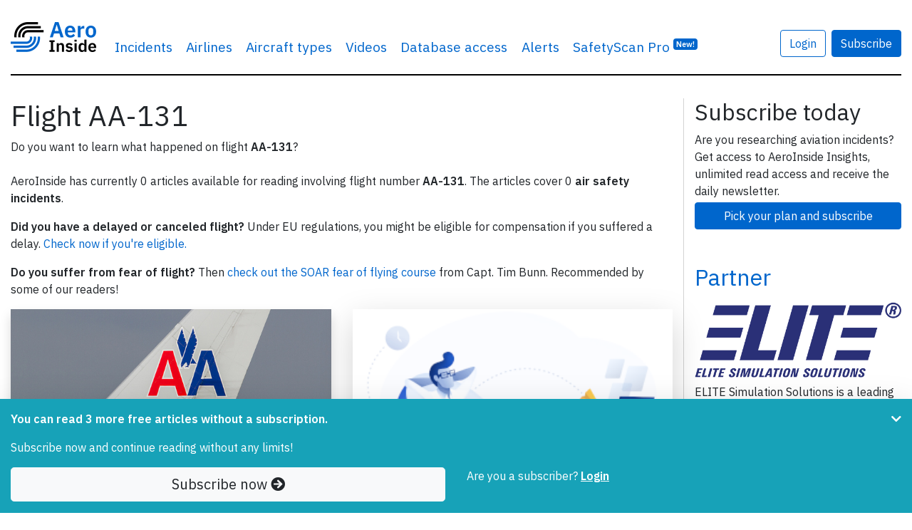

--- FILE ---
content_type: text/html; charset=UTF-8
request_url: https://www.aeroinside.com/flight/aa-131
body_size: 7803
content:
<!DOCTYPE html><html lang="en">
    <head>
        <link rel="preconnect" href="https://fonts.gstatic.com">
        <meta charset="utf-8">
        <title>Flight AA-131 - AeroInside</title>        
        <meta name="description" content="What&#x20;happened&#x20;on&#x20;AA-131&#x3F;&#x20;Find&#x20;more&#x20;information&#x20;about&#x20;AA-131&#x20;in&#x20;our&#x20;articles.">
<meta property="og&#x3A;title" content="Flight&#x20;AA-131">
<meta property="og&#x3A;image" content="https&#x3A;&#x2F;&#x2F;www.aeroinside.com&#x2F;img&#x2F;og&#x2F;aeroinside.jpg">
<meta property="og&#x3A;description" content="What&#x20;happened&#x20;on&#x20;AA-131&#x3F;&#x20;Find&#x20;more&#x20;information&#x20;about&#x20;AA-131&#x20;in&#x20;our&#x20;articles.">
<meta property="og&#x3A;url" content="https&#x3A;&#x2F;&#x2F;www.aeroinside.com&#x2F;flight&#x2F;aa-131">
<meta name="twitter&#x3A;card" content="photo">
<meta name="twitter&#x3A;creator" content="&#x40;aeroinsidecom">
<meta name="twitter&#x3A;title" content="Flight&#x20;AA-131">
<meta name="twitter&#x3A;domain" content="https&#x3A;&#x2F;&#x2F;www.aeroinside.com">
<meta name="twitter&#x3A;description" content="What&#x20;happened&#x20;on&#x20;AA-131&#x3F;&#x20;Find&#x20;more&#x20;information&#x20;about&#x20;AA-131&#x20;in&#x20;our&#x20;articles.">
<meta name="twitter&#x3A;url" content="https&#x3A;&#x2F;&#x2F;www.aeroinside.com&#x2F;flight&#x2F;aa-131">
<meta name="twitter&#x3A;image" content="https&#x3A;&#x2F;&#x2F;www.aeroinside.com&#x2F;img&#x2F;og&#x2F;aeroinside.jpg">
<meta name="viewport" content="width&#x3D;device-width,&#x20;initial-scale&#x3D;1.0">
<meta http-equiv="X-UA-Compatible" content="IE&#x3D;edge">
        <!--
        <link href="https://fonts.googleapis.com/css2?family=Source+Serif+Pro:wght@600&display=swap" rel="preload" as="style">
        -->
        <link href="https://fonts.googleapis.com/css2?family=IBM+Plex+Sans:wght@400;600&display=swap" rel="preload" as="style">

        <!--
        <link href="https://fonts.googleapis.com/css2?family=Source+Serif+Pro:wght@600&display=swap" rel="stylesheet">
        -->
        <link href="https://fonts.googleapis.com/css2?family=IBM+Plex+Sans:wght@400;600&display=swap" rel="stylesheet">
        
        <link href="/css/styles-90b60c3cdf.css" rel="preload" as="style">

        <link href="https://cdnjs.cloudflare.com/ajax/libs/font-awesome/5.15.1/css/all.min.css" rel="preload" as="style">
        <link href="https://cdnjs.cloudflare.com/ajax/libs/font-awesome/5.15.1/css/all.min.css" rel="stylesheet">
        
        <link rel="stylesheet" href="/css/styles-90b60c3cdf.css">

        <link href="&#x2F;img&#x2F;favicon.ico" rel="shortcut&#x20;icon" type="image&#x2F;vnd.microsoft.icon">
        <link rel="apple-touch-icon" sizes="57x57" href="/img/icons/apple-icon-57x57.png">
        <link rel="apple-touch-icon" sizes="60x60" href="/img/icons/apple-icon-60x60.png">
        <link rel="apple-touch-icon" sizes="72x72" href="/img/icons/apple-icon-72x72.png">
        <link rel="apple-touch-icon" sizes="76x76" href="/img/icons/apple-icon-76x76.png">
        <link rel="apple-touch-icon" sizes="114x114" href="/img/icons/apple-icon-114x114.png">
        <link rel="apple-touch-icon" sizes="120x120" href="/img/icons/apple-icon-120x120.png">
        <link rel="apple-touch-icon" sizes="144x144" href="/img/icons/apple-icon-144x144.png">
        <link rel="apple-touch-icon" sizes="152x152" href="/img/icons/apple-icon-152x152.png">
        <link rel="apple-touch-icon" sizes="180x180" href="/img/icons/apple-icon-180x180.png">
        <link rel="shortcut icon" type="image/png" sizes="192x192"  href="/img/icons/android-icon-192x192.png">
        <link rel="icon" type="image/png" sizes="32x32" href="/img/icons/favicon-32x32.png">
        <link rel="icon" type="image/png" sizes="96x96" href="/img/icons/favicon-96x96.png">
        <link rel="icon" type="image/png" sizes="16x16" href="/img/icons/favicon-16x16.png">
        <link rel="manifest" href="/img/icons/manifest.json">
        <meta name="msapplication-TileColor" content="#ffffff">
        <meta name="msapplication-TileImage" content="/img/icons/ms-icon-144x144.png">
        <meta name="theme-color" content="#ffffff">
        
        
                    <!-- Google tag (gtag.js) -->
            <script async src="https://www.googletagmanager.com/gtag/js?id=G-VRVXTWQ4D5"></script>
            <script>
                window.dataLayer = window.dataLayer || [];
                function gtag(){dataLayer.push(arguments);}
                gtag('js', new Date());

                gtag('config', 'G-VRVXTWQ4D5');
            </script>
                
        
    </head>
    <body 
            data-logged-in="false" 
            data-is-iframe="false"
            data-bookmark-api="/account/bookmark-api"
            data-bookmark-occurrence-api="/safetyscan/bookmarkOccurrenceApi"
            data-note-api="/account/note-api"
            data-follow-api="/safetyscan/followApi"
            data-show-nl-modal="true"
    >
    
        
    <script src="/js/app-a66094b0ba.js" defer="defer"></script>
    
        <div class="sticky-top bg-white">
    <div class="container-xl mb-3">
        <nav class="navbar navbar-expand-sm navbar-light px-0 py-4">
            <div class="container-xl px-0">
                                <a class="navbar-brand" href="/" >
                                        <img src="/img/logo-aeroinside.png"
                         srcset="/img/logo-aeroinside.png 1x, /img/logo-aeroinside@2x.png 2x"
                         width="120" height="42"
                         alt="AeroInside Logo">
                                    </a>
            
                                    <a href="/p/join?src=signupmobile"
                       class="btn btn-primary d-block d-sm-none">
                        Subscribe
                    </a>
                
                                    <button class="navbar-toggler" type="button" data-toggle="collapse" data-target="#navbarsExample03" aria-controls="navbarsExample03" aria-expanded="false" aria-label="Toggle navigation">
                        <span class="navbar-toggler-icon"></span>
                    </button>
                
                                    <div class="collapse navbar-collapse" id="navbarsExample03">
                        <ul class="navbar-nav mr-auto">
                            <li class="nav-item dropdown">
                                <a class="nav-link dropdown-hover" href="#" id="dropdown03" data-toggle="dropdown" aria-haspopup="true" aria-expanded="false">Incidents</a>
                                <div class="dropdown-menu" aria-labelledby="dropdown03">
                                    <a class="dropdown-item" href="/crashes">Airplane crashes</a>
                                    <a class="dropdown-item" href="/accidents">Aviation accidents</a>
                                    <a class="dropdown-item" href="/incidents">Aviation incidents</a>
                                    <a class="dropdown-item" href="/occurrences">Aviation occurrences</a>
                                    <a class="dropdown-item" href="/reports">Reports</a>
                                    <a class="dropdown-item" href="/news">News</a>
                                </div>
                            </li>

                                                            <li class="nav-item d-sm-none d-md-block">
                                    <a class="nav-link" href="/airline">Airlines</a>
                                </li>
                                <li class="nav-item d-sm-none d-md-block">
                                    <a class="nav-link" href="/aircraft-type">Aircraft types</a>
                                </li>
                                <li class="nav-item d-sm-none d-lg-block">
                                    <a class="nav-link" href="/videos">Videos</a>
                                </li>
                                                        
                                                            <li class="nav-item">
                                    <a class="nav-link" href="/p/join?src=navbar-db">
                                        Database access
                                    </a>
                                </li>
                            
                                                        
                            
                            <li class="nav-item">
                                <a class="nav-link" href="/alerts?src=navbar">
                                    Alerts
                                </a>
                            </li>
                           
                                                        

                                                            <li class="nav-item">
                                    <a class="nav-link" href="/safety-scan/pro?src=navbar">
                                        SafetyScan Pro
                                        <sup class="d-nofne"><span class="badge badge-primary">New!</span></sup>
                                    </a>
                                </li>
                            
                        </ul>

                                                    <a href="/account/login"
                               class="btn btn-outline-primary mr-2"
                               style="margin-top: 17px;">
                                Login
                            </a>

                            <a href="/p/join?src=navbar"
                               class="btn btn-primary"
                               style="margin-top: 17px;">
                                Subscribe
                            </a>
                        
                        <ul class="navbar-nav mr-0 d-none">
                            <li class="nav-item">
                                <form class="form-inline" method="get" action="/search">
                                    <input class="form-control mr-sm-2 d-none" id="searchField" type="search" name="q" placeholder="Search" aria-label="Search" style="margin-top: 17px; width: 100%;">
                                </form>
                            </li>

                            <li class="nav-item">
                                <a href="#"
                                   class="btn btn-link"
                                   data-toggle="dropdown"
                                   onclick="$('#searchField').removeClass('d-none');$('#searchField').focus();$(this).hide();return false;"
                                   style="margin-top: 17px;">
                                    <i class="fa fa-search"></i>
                                </a>
                            </li>
                        </ul>

                                            </div>
                            </div>
        </nav>
    </div>
</div>    
            <div class="container-xl mb-5 pt-3" id="content">
            
<section>
    <div class="row">
        <div class="col-md-9 aside-divider">

            <h1 class="mb-2">
                Flight AA-131            </h1>
            
            
<section class="mb-3">
    <p>
        Do you want to learn what happened on flight <strong>AA-131</strong>?<br><br>
        AeroInside has currently 0 articles available for reading
        involving flight number <strong>AA-131</strong>.
        
        The articles 
        cover 0 <strong>air safety incidents</strong>.
    </p>
</section>

    <p>
        <strong>Did you have a delayed or canceled flight?</strong> Under EU regulations, you might be eligible for compensation if you suffered a delay.
        <a href="https://www.airhelp.com/en/?utm_medium=affiliate&utm_source=pap&utm_campaign=aff-aeroinside&a_aid=aeroinside&a_bid=4ed72bed" target="_blank">Check now if you're eligible.</a>
    </p>

    <p>
        <strong>Do you suffer from fear of flight?</strong> Then  <a href="http://www.autopilotriches.com/app/?af=1698766" target="_blank" rel="noopener">check out the SOAR fear of flying course</a> from Capt. Tim Bunn. Recommended by some of our readers!
    </p>

            
    <div class="row row-cols-1 row-cols-sm-2 row-cols-lg-3">
                    <article class="col mb-4">
                <div class="card h-100 border-0 shadow" data-toggle="tooltip" data-placement="top" title="&#x28;Photo&#x20;credit&#x3A;&#x20;Aeropixels&#x20;Photography&#x20;&#x2F;&#x20;Flickr&#x20;&#x2F;&#x20;License&#x3A;&#x20;CC&#x20;by-sa&#x29;">
                    <div class="embed-responsive embed-responsive-16by9 embed-img">
                                                    <img src="/img/aircrafts/aircraft-boeing-757-200-registration-N172AJ-58cc546e6b_z.jpg" 
                                 class="card-img-top object-fit-cover rounded-0 embed-responsive-item"
                                 alt="Photo of N172AJ"
                                 data-toggle="tooltip" data-placement="top" title="&#x28;Photo&#x20;credit&#x3A;&#x20;Aeropixels&#x20;Photography&#x20;&#x2F;&#x20;Flickr&#x20;&#x2F;&#x20;License&#x3A;&#x20;CC&#x20;by-sa&#x29;"                                                             >
                                                
                        <span class="article-match-indicator" hidden>
                            <i class="fa fa-star"></i> Fleet type match
                        </span>
                        
                                            </div>
                    <div class="card-body mb-0 px-3 pt-2 pb-1">
                        <h5 class="card-title">
                            <a href="/6937/american-b752-near-gander-on-dec-6th-2015-engine-failure" class="stretched-link">American B752 near Gander on Dec 6th 2015, engine failure</a>
                        </h5>
                        <p class="card-text">
                            An American Airlines Boeing 757-200, registration N172AJ performing flight AA-131 from Birmingham,EN (UK) to New York JFK,NY (USA), was enroute at&hellip;                        </p>
                    </div>
                    <div class="card-footer px-3 py-2 border-0 bg-transparent">
                        <span class="float-left text-muted">
                            <div style="z-index: 1;">
    <a href="/incidents" class="badge badge-warning article-type-badge">Incident</a>
</div>                        </span>

                        <span class="float-right text-muted">
                                                            Published:
                            
                            Jan 22, 2016                        </span>
                    </div>
                </div>
            </article>
                    <article class="col mb-4 article-teaser">
                <div class="card h-100 border-0 bg-primary shadow-lg">
                    <div class="embed-responsive embed-responsive-16by9 embed-img">
                            <img src="/img/pro/teaser-pro-300.png"
                                 srcset="/img/pro/teaser-pro-300.png 1x, /img/pro/teaser-pro-600.png 2x, /img/pro/teaser-pro-1200.png 4x" 
                                 class="card-img-top object-fit-cover rounded-0 embed-responsive-item"
                                 alt="Photo of AeroInside Teaser"
                                 loading="lazy"
                                 >
                    </div>
                    
                    <div class="card-body mb-0 pt-4 pb-1">
                        <h5 class="card-title text-white">
                            <a href="/p/join?src=article_list_teaser" class="stretched-link text-white">
                                Become a subscriber to AeroInside today
                            </a>
                        </h5>
                        <p class="card-text text-white">
                            Discover how AeroInside supports your aviation research. Get access to <strong>AeroInside Insights</strong> with the Pro plan, a new enhanced search and filter tool, full read access to every article published and 
                            much more.
                        </p>
                    </div>
                    <div class="card-footer py-2 border-0 bg-transparent">
                        <a href="/p/join?src=article_list_teaser" class="stretched-link text-white">Discover more and start now <i class="fa fa-arrow-right"></i></a>
                    </div>
                </div>
            </article>    </div>


            <br>
            <br>
            <br>

            <section class="mb-5">

        <div class="row px-3 article-teaser">
        <div class="col-12 rounded border border-primary pt-2 pb-3">
                        
            <h2>
                Subscribe today            </h2>

            <p class="mb-1">Are you researching aviation incidents? Get access to AeroInside Insights, unlimited read access and receive the daily newsletter.</p>

                            <div class="row">
                    <div class="col-12 col-sm-6 col-md-4">
                           <a href="/p/join?src=article_list" class="btn btn-primary btn-block">Pick your plan and subscribe</a>
                            </div>
            </div>
            
                    </div>
    </div>
</section>
        </div>

        <div class="col-md-3">

            <section class="mb-5">

                
            <h2>
                Subscribe today            </h2>

            <p class="mb-1">Are you researching aviation incidents? Get access to AeroInside Insights, unlimited read access and receive the daily newsletter.</p>

                           <a href="/p/join?src=aside_list" class="btn btn-primary btn-block">Pick your plan and subscribe</a>
            
            </section><section class="mb-5">

    <h2 class="mb-3">
        <a href="/p/partner">Partner</a>
    </h2>

    <a href="https://flyelite.com/" target="_blank" rel="noopener">
        <img src="/img/partner/logo-elite-250.png" class="img-fluid mb-2" alt="ELITE Logo"
             srcset="/img/partner/logo-elite-250.png 250w, /img/partner/logo-elite-500.png 500w">
    </a>

    <p class="mb-5">
        ELITE Simulation Solutions is a leading global provider of Flight Simulation Training Devices, IFR training software as well as flight controls and related services.
        <a href="https://flyelite.com/" target="_blank" rel="noopener">
            Find out more.
        </a>
    </p>
    
    <a href="https://www.aeroinside.com/safety-scan/pro?src=partner" target="_blank" rel="noopener">
        <span class="navbar-brand mb-0 h1 safety-scan-brand--partner">
              SafetyScan Pro                                               
        </span>
    </a>

    <p class="mb-1">
        SafetyScan Pro provides streamlined access to thousands of aviation accident reports. Tailored for your safety management efforts.
        <a href="https://www.aeroinside.com/safety-scan/pro?src=partner" target="_blank" rel="noopener">
            Book your demo today
        </a>
    </p>
    
</section>
            <section class="mb-5">
                <h5>Share this page</h5>
                <div class="" style="width: 50%; height: 150px;">
                    <div class="shariff"
                         data-lang="en"
                         data-mail-url="mailto:"
                         data-button-style="standard"
                         data-orientation="vertical"
                         data-services="[&quot;twitter&quot;,&quot;facebook&quot;,&quot;whatsapp&quot;,&quot;googleplus&quot;,&quot;mail&quot;]"
                    >
                    </div>
                </div>
            </section>

            <section class="mb-5">
                <h5>
                    <a href="/blog">
                        AeroInside Blog
                    </a>
                </h5>
            </section>

            <section class="mb-5">
                <h5>Popular aircraft</h5>

                <a href="/aircraft-type/a320/airbus-a320">Airbus A320</a><br>
                <a href="/aircraft-type/b738/boeing-737-800">Boeing 737-800</a><br>
                <a href="/aircraft-type/b38m/boeing-737-800max">Boeing 737-800 MAX</a>
            </section>

            <section class="mb-5">
                <h5>Popular airlines</h5>

                <a href="/airline/american-airlines">American Airlines</a><br>
                <a href="/airline/united">United</a><br>
                <a href="/airline/delta-airlines">Delta</a><br>
                <a href="/airline/air-canada">Air Canada</a><br>
                <a href="/airline/lufthansa">Lufthansa</a><br>
                <a href="/airline/british-airways">British Airways</a><br>
            </section>
        </div>
    </div>
</section>

<!-- CACHE in use: 1 -->

    <div class="fixed-bottom bg-info py-3 shadow-lg" id="pw">
        <div class="container">
            <div class="row">
                <div class="col-10">
                                            <div class="pw-minify">
                            <p class="text-white"><strong>You can read 3 more free articles                                    without a subscription.</strong></p>
                            <p class="text-white">Subscribe now and continue reading without any limits!</p>
                        </div>
                    
                                    </div>

                                    <div class="col-2">
                        <a href="#" class="float-right pw-minify" id="pw-chevron" onclick="$('.pw-minify').hide();ga('send', 'event', 'Paywall', 'minified');return false;"><i class="fa fa-chevron-down text-white"></i></a>
                    </div>
                
            </div>

            <div class="row">
                <div class="col-12 col-sm-6">
                    <a href="/p/join?src=pw-warn-3" class="btn btn-light btn-block btn-lg">Subscribe now <i class="fa fa-arrow-circle-right"></i> </a>
                </div>
                <div class="col-12 col-sm-6 pw-minifyf">
                    <span class="text-white">Are you a subscriber?</span>
                                        <a href="/account/login" rel="nofollow" class="text-white"><strong><u>Login</u></strong></a>
                </div>
            </div>
        </div>
    </div>
        </div>

        <footer>
    <div class="container-xl">
        <nav class="navbar pb-5 mb-5">

        </nav>

        <div class="row">
            <div class="col-xs-12 col-sm-3 mb-4">
                <a href="/" class="mb-4">
                    <img src="/img/logo-aeroinside.png"
                         srcset="/img/logo-aeroinside.png 1x, /img/logo-aeroinside@2x.png 2x"
                         width="120" height="42"
                         class="mb-4"
                         alt="AeroInside Logo">
                </a>

                <p>
                    <a href="/p/join?src=footer" class="btn btn-primary">Subscribe</a>
                </p>

            </div>

            <div class="col-xs-12 col-sm-3 mb-4">
                <p>
                    <strong>Content</strong>
                </p>

                <p>
                    <a href="/crashes">Airplane crashes</a>
                </p>
                <p>
                    <a href="/accidents">Aviation accidents</a>
                </p>
                <p>
                    <a href="/incidents">Aviation incidents</a>
                </p>
                <p>
                    <a href="/reports">Reports</a>
                </p>
                <p>
                    <a href="/news">News</a>
                </p>

                <p>
                    <a href="/airline">All airlines</a>
                </p>
                <p>
                    <a href="/aircraft-type">All aircraft types</a>
                </p>
                <p>
                    <a href="/airports">All airports</a>
                </p>
                <p>
                    <a href="/cause">Causes for plane crashes</a>
                </p>
                <p>
                    <a href="/videos">Videos linked to airline accidents and incidents</a>
                </p>
            </div>

            <div class="col-xs-12 col-sm-3 mb-4">

                <p>
                    <strong>Tools and services</strong>
                </p>

                <p>
                    <a href="/p/join?src=footer">Database access</a>
                </p>

                <p>
                    <a href="/alerts?src=footer">Alerts</a>
                </p>

                <p class="mt-4">
                    <strong>SafetyScan</strong>
                </p>

                <p>
                    <a href="/safety-scan/pro?src=aifooter">AeroInside SafetyScan Pro</a>
                </p>

                <p>
                    <a href="/safety-scan?src=aifooter&lang=en">AeroInside SafetyScan Free</a>
                </p>
                
                <p class="mt-4">
                    <strong>Newsletters</strong>
                </p>

                <p>
                    <a href="/newsletter">Weekly newsletter</a>
                </p>

                <p>
                    <a href="/p/join?src=footer">Daily briefing</a>
                </p>

                <p class="mt-4">
                    <strong>Various</strong>
                </p>
               
                <p>
                    <a href="/blog">Blog</a>
                </p>

                <p>
                    <a href="/fear-of-flying">Get help with fear of flying</a>
                </p>

                <p>
                    <a href="/flights">Flights</a>
                </p>
            </div>

            <div class="col-xs-12 col-sm-3 mb-4">

                <p>
                    <strong>About us</strong>
                </p>

                <p>
                    <a href="/p/contact">
                        Contact
                    </a>
                </p>
                <p>
                    <a href="/p/terms">
                        Terms & Conditions
                    </a>
                </p>
                <p>
                    <a href="/p/privacy-policy">
                        Privacy Policy
                    </a>
                </p>

                <p>
                    <a href="https://www.linkedin.com/company/71230045/" target="_blank" rel="noreferrer noopener" class="mr-2"><i class="fab fa-linkedin fa-2x" title="Follow us on LinkedIn"></i></a>
                    <a href="https://twitter.com/aeroinsidecom" target="_blank" rel="noreferrer noopener"><i class="fab fa-twitter fa-2x" title="Follow us on Twitter"></i></a>
                </p>
            </div>
        </div>

        <div class="row">
            <div class="col-xs-12 col-sm-3 mb-1">
                <p>
                    <strong>
                        AeroInside is part of the Tiny Ventures Network.
                    </strong>
                </p>

            </div>

            <div class="col-xs-12 col-sm-3 mb-4">
                <p>
                    <strong>
                        <a href="https://netzero.aero">NetZero.aero</a>
                    </strong><br>
                    Covering the journey to net zero emissions in aviation.
                </p>
            </div>
        </div>
        <p>&copy; 2026 AeroInside. Some content &copy; by other sources. AeroInside is a service provided by <a href="https://www.tinyventures.io/" target="_blank">Tiny Ventures LLC/GmbH</a>, Zurich, Switzerland</p>
    </div>
</footer>


    <div class="modal" tabindex="-1" id="nlmodal" data-backdrop="static">
        <div class="modal-dialog modal-dialog-centered">
            <div class="modal-content">
                <div class="modal-header border-bottom-0">
                    <h5 class="modal-title">
                        Join 6395 aviation professionals and enthusiasts getting key insights into aviation safety every Monday. Free.
                    </h5>
                    <button type="button" class="close" data-dismiss="modal" aria-label="Close">
                        <span aria-hidden="true">&times;</span>
                    </button>
                </div>
                <div class="modal-body pt-0">
                    <form method="post" action="/newsletter/sub">

                        <div class="form-row">
                            <div class="form-group col-12">
                                <input type="email" name="email" placeholder="name&#x40;email.com" class="form-control" required value="">                            </div>

                            <div class="form-group col-12">
                                <label for="captcha">Please type the letters below</label><br>                                <img width="200" height="50" alt="" src="&#x2F;img&#x2F;captcha&#x2F;fda910f3948fd03989760338233f409a.png"><input name="captcha&#x5B;id&#x5D;" class="form-control" required type="hidden" value="fda910f3948fd03989760338233f409a"><input name="captcha&#x5B;input&#x5D;" class="form-control" required type="text">
                                                            </div>

                            <div class="col-12">
                                <p class="small">By subscribing, you accept our
                                    <a href="/p/terms" target="_blank">
                                        terms and conditions
                                    </a> and confirm that you've read our
                                    <a href="/p/privacy-policy" target="_blank">
                                        privacy policy.
                                    </a>
                                </p>
                                <input type="submit" name="submit" class="btn&#x20;btn-primary&#x20;btn-block" value="Subscribe">                                <input type="hidden" name="csrf" value="db94fe1ec28399c9a53ad283fb6be5a5-4d31839f30513b235f69a7e832e38c51">                                
                            </div>

                        </div>
                    </form>


                </div>

            </div>
        </div>
    </div>



                <div id="visibleXS" class="d-sm-none"></div>
    </body>
</html>
